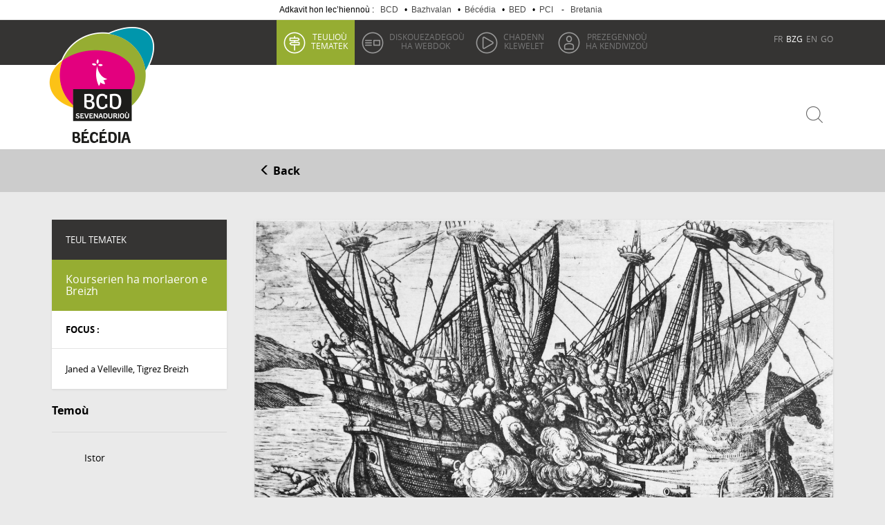

--- FILE ---
content_type: text/html; charset=utf-8
request_url: https://bcd.bzh/becedia/br/kourserien-ha-morlaeron-e-breizh
body_size: 12263
content:
<!DOCTYPE html>
<html lang="br" dir="ltr" prefix="content: http://purl.org/rss/1.0/modules/content/ dc: http://purl.org/dc/terms/ foaf: http://xmlns.com/foaf/0.1/ rdfs: http://www.w3.org/2000/01/rdf-schema# sioc: http://rdfs.org/sioc/ns# sioct: http://rdfs.org/sioc/types# skos: http://www.w3.org/2004/02/skos/core# xsd: http://www.w3.org/2001/XMLSchema# schema: http://schema.org/">
<head>
  <link rel="profile" href="http://www.w3.org/1999/xhtml/vocab" />
  <meta charset="utf-8">
  <meta name="viewport" content="width=device-width, initial-scale=1.0">
  <meta http-equiv="Content-Type" content="text/html; charset=utf-8" />
<link rel="shortcut icon" href="https://bcd.bzh/becedia/sites/all/themes/becedia/favicon.ico" type="image/vnd.microsoft.icon" />
<meta name="description" content="Tennet o deus kêrioù Montroulez, Sant-Malo ha Naoned zoken, porzhioù-mor anezhe, un tamm bras eus o finvidigezh diouzh ar mor. Tud a bep seurt bro, a bep seurt yezh gante, a veze kavet er c’hêrioù-se er XVvet hag er XVIvet kantved." />
<meta name="generator" content="Drupal 7 (https://www.drupal.org)" />
<link rel="image_src" href="https://bcd.bzh/becedia/sites/default/files/dossiers-thematiques/jeanne-de-clisson.jpg" />
<link rel="canonical" href="https://bcd.bzh/becedia/br/kourserien-ha-morlaeron-e-breizh" />
<link rel="shortlink" href="https://bcd.bzh/becedia/br/node/63405" />
<meta http-equiv="content-language" content="br" />
<meta property="og:site_name" content="Becedia" />
<meta property="og:type" content="article" />
<meta property="og:title" content="Kourserien ha morlaeron e Breizh" />
<meta property="og:url" content="https://bcd.bzh/becedia/br/kourserien-ha-morlaeron-e-breizh" />
<meta property="og:description" content="Tennet o deus kêrioù Montroulez, Sant-Malo ha Naoned zoken, porzhioù-mor anezhe, un tamm bras eus o finvidigezh diouzh ar mor. Tud a bep seurt bro, a bep seurt yezh gante, a veze kavet er c’hêrioù-se er XVvet hag er XVIvet kantved." />
<meta property="og:updated_time" content="2018-11-16T10:30:56+01:00" />
<meta property="og:image" content="https://bcd.bzh/becedia/sites/default/files/dossiers-thematiques/jeanne-de-clisson.jpg" />
<meta name="twitter:card" content="summary" />
<meta name="twitter:url" content="https://bcd.bzh/becedia/br/kourserien-ha-morlaeron-e-breizh" />
<meta name="twitter:title" content="Kourserien ha morlaeron e Breizh" />
<meta name="twitter:description" content="Tennet o deus kêrioù Montroulez, Sant-Malo ha Naoned zoken, porzhioù-mor anezhe, un tamm bras eus o finvidigezh diouzh ar mor. Tud a bep seurt bro, a bep seurt yezh gante, a veze kavet er c’hêrioù-se" />
<meta name="twitter:image" content="https://bcd.bzh/becedia/sites/default/files/dossiers-thematiques/jeanne-de-clisson.jpg" />
<meta property="article:published_time" content="2018-11-16T10:17:21+01:00" />
<meta property="article:modified_time" content="2018-11-16T10:30:56+01:00" />
<meta itemprop="name" content="Kourserien ha morlaeron e Breizh" />
<meta itemprop="description" content="Tennet o deus kêrioù Montroulez, Sant-Malo ha Naoned zoken, porzhioù-mor anezhe, un tamm bras eus o finvidigezh diouzh ar mor. Tud a bep seurt bro, a bep seurt yezh gante, a veze kavet er c’hêrioù-se er XVvet hag er XVIvet kantved." />
<meta itemprop="image" content="https://bcd.bzh/becedia/sites/default/files/dossiers-thematiques/jeanne-de-clisson.jpg" />
  <title>Kourserien ha morlaeron e Breizh | Becedia</title>

<link rel="apple-touch-icon" sizes="57x57" href="https://bcd.bzh/becedia/sites/all/themes/becedia/images/favicons/apple-touch-icon-57x57.png">
<link rel="apple-touch-icon" sizes="60x60" href="https://bcd.bzh/becedia/sites/all/themes/becedia/images/favicons/apple-touch-icon-60x60.png">
<link rel="apple-touch-icon" sizes="72x72" href="https://bcd.bzh/becedia/sites/all/themes/becedia/images/favicons/apple-touch-icon-72x72.png">
<link rel="apple-touch-icon" sizes="76x76" href="https://bcd.bzh/becedia/sites/all/themes/becedia/images/favicons/apple-touch-icon-76x76.png">
<link rel="apple-touch-icon" sizes="114x114" href="https://bcd.bzh/becedia/sites/all/themes/becedia/images/favicons/apple-touch-icon-114x114.png">
<link rel="apple-touch-icon" sizes="120x120" href="https://bcd.bzh/becedia/sites/all/themes/becedia/images/favicons/apple-touch-icon-120x120.png">
<link rel="apple-touch-icon" sizes="144x144" href="https://bcd.bzh/becedia/sites/all/themes/becedia/images/favicons/apple-touch-icon-144x144.png">
<link rel="apple-touch-icon" sizes="152x152" href="https://bcd.bzh/becedia/sites/all/themes/becedia/images/favicons/apple-touch-icon-152x152.png">
<link rel="apple-touch-icon" sizes="180x180" href="https://bcd.bzh/becedia/sites/all/themes/becedia/images/favicons/apple-touch-icon-180x180.png">
<link rel="icon" type="image/png" href="https://bcd.bzh/becedia/sites/all/themes/becedia/images/favicons/favicon-32x32.png" sizes="32x32">
<link rel="icon" type="image/png" href="https://bcd.bzh/becedia/sites/all/themes/becedia/images/favicons/android-chrome-192x192.png" sizes="192x192">
<link rel="icon" type="image/png" href="https://bcd.bzh/becedia/sites/all/themes/becedia/images/favicons/favicon-96x96.png" sizes="96x96">
<link rel="icon" type="image/png" href="https://bcd.bzh/becedia/sites/all/themes/becedia/images/favicons/favicon-16x16.png" sizes="16x16">
<!-- <link rel="manifest" href="https://bcd.bzh/becedia/sites/all/themes/becedia/images/favicons/manifest.json"> -->
<link rel="mask-icon" href="https://bcd.bzh/becedia/sites/all/themes/becedia/images/favicons/safari-pinned-tab.svg" color="#212121">
<link rel="shortcut icon" href="https://bcd.bzh/becedia/sites/all/themes/becedia/images/favicons/favicon.ico">
<meta name="msapplication-TileColor" content="#212121">
<meta name="msapplication-TileImage" content="https://bcd.bzh/becedia/sites/all/themes/becedia/images/favicons/mstile-144x144.png">
<meta name="msapplication-config" content="https://bcd.bzh/becedia/sites/all/themes/becedia/images/favicons/browserconfig.xml">
  <link type="text/css" rel="stylesheet" href="https://bcd.bzh/becedia/sites/default/files/css/css_ezgjajYPZ4nQy3phekRUFKCKNPDMfhIQMs4UCtIMCj4.css" media="all" />
<link type="text/css" rel="stylesheet" href="https://bcd.bzh/becedia/sites/default/files/css/css_vs4v244_1y26ksbHIkCwvNg0gbAp-zJ5Bc23su_yz1w.css" media="all" />
<link type="text/css" rel="stylesheet" href="https://bcd.bzh/becedia/sites/default/files/css/css_jf0nsf41e6a9wS7SAesh4pHAP3S-0BkC28C07rvJsoA.css" media="all" />
<link type="text/css" rel="stylesheet" href="https://bcd.bzh/becedia/sites/default/files/css/css_b4BHdEZQy8GkaMKdByq6CvcbPlC7vhK0lQAeq-yum7U.css" media="all" />
  <!-- HTML5 element support for IE6-8 -->
  <!--[if lt IE 9]>
    <script src="//html5shiv.googlecode.com/svn/trunk/html5.js"></script>
  <![endif]-->
  <script src="//code.jquery.com/jquery-2.2.4.min.js"></script>
<script>window.jQuery || document.write("<script src='/becedia/sites/all/modules/jquery_update/replace/jquery/2.2/jquery.min.js'>\x3C/script>")</script>
<script src="https://bcd.bzh/becedia/misc/jquery-extend-3.4.0.js?v=2.2.4"></script>
<script src="https://bcd.bzh/becedia/misc/jquery-html-prefilter-3.5.0-backport.js?v=2.2.4"></script>
<script src="https://bcd.bzh/becedia/misc/jquery.once.js?v=1.2"></script>
<script src="https://bcd.bzh/becedia/misc/drupal.js?t6r91g"></script>
<script src="https://bcd.bzh/becedia/sites/all/modules/jquery_update/js/jquery_browser.js?v=0.0.1"></script>
<script src="https://bcd.bzh/becedia/misc/form-single-submit.js?v=7.103"></script>
<script src="https://bcd.bzh/becedia/sites/all/modules/entityreference/js/entityreference.js?t6r91g"></script>
<script src="https://bcd.bzh/becedia/sites/default/files/languages/br_1P9qQYA7079apnqGu04qr5pF8TUKlXX0TLRgCvmFWZA.js?t6r91g"></script>
<script src="https://bcd.bzh/becedia/sites/all/modules/jcaption/jcaption.js?t6r91g"></script>
<script src="https://bcd.bzh/becedia/sites/all/modules/google_analytics/googleanalytics.js?t6r91g"></script>
<script src="https://www.googletagmanager.com/gtag/js?id=UA-91071455-1"></script>
<script>window.dataLayer = window.dataLayer || [];function gtag(){dataLayer.push(arguments)};gtag("js", new Date());gtag("set", "developer_id.dMDhkMT", true);gtag("config", "UA-91071455-1", {"groups":"default","anonymize_ip":true});</script>
<script src="https://bcd.bzh/becedia/sites/all/modules/bs_shortcodes/includes/js/bootstrap-shortcodes-tooltip.js?t6r91g"></script>
<script src="https://bcd.bzh/becedia/sites/all/modules/bs_shortcodes/includes/js/bootstrap-shortcodes-popover.js?t6r91g"></script>
<script src="https://bcd.bzh/becedia/sites/all/themes/becedia/bootstrap/js/affix.js?t6r91g"></script>
<script src="https://bcd.bzh/becedia/sites/all/themes/becedia/bootstrap/js/alert.js?t6r91g"></script>
<script src="https://bcd.bzh/becedia/sites/all/themes/becedia/bootstrap/js/button.js?t6r91g"></script>
<script src="https://bcd.bzh/becedia/sites/all/themes/becedia/bootstrap/js/carousel.js?t6r91g"></script>
<script src="https://bcd.bzh/becedia/sites/all/themes/becedia/bootstrap/js/collapse.js?t6r91g"></script>
<script src="https://bcd.bzh/becedia/sites/all/themes/becedia/bootstrap/js/dropdown.js?t6r91g"></script>
<script src="https://bcd.bzh/becedia/sites/all/themes/becedia/bootstrap/js/modal.js?t6r91g"></script>
<script src="https://bcd.bzh/becedia/sites/all/themes/becedia/bootstrap/js/tooltip.js?t6r91g"></script>
<script src="https://bcd.bzh/becedia/sites/all/themes/becedia/bootstrap/js/popover.js?t6r91g"></script>
<script src="https://bcd.bzh/becedia/sites/all/themes/becedia/bootstrap/js/scrollspy.js?t6r91g"></script>
<script src="https://bcd.bzh/becedia/sites/all/themes/becedia/bootstrap/js/tab.js?t6r91g"></script>
<script src="https://bcd.bzh/becedia/sites/all/themes/becedia/bootstrap/js/transition.js?t6r91g"></script>
<script src="https://bcd.bzh/becedia/sites/all/themes/becedia/js/misc.js?t6r91g"></script>
<script>jQuery.extend(Drupal.settings, {"basePath":"\/becedia\/","pathPrefix":"br\/","setHasJsCookie":0,"ajaxPageState":{"theme":"becedia","theme_token":"DTLZ7xCa5mkd0q8RCGqW4Y8Wu04ZkbZ6Ly_K54Bohug","js":{"sites\/all\/modules\/lightbox2\/js\/lightbox.js":1,"sites\/all\/themes\/bootstrap\/js\/bootstrap.js":1,"\/\/code.jquery.com\/jquery-2.2.4.min.js":1,"0":1,"misc\/jquery-extend-3.4.0.js":1,"misc\/jquery-html-prefilter-3.5.0-backport.js":1,"misc\/jquery.once.js":1,"misc\/drupal.js":1,"sites\/all\/modules\/jquery_update\/js\/jquery_browser.js":1,"misc\/form-single-submit.js":1,"sites\/all\/modules\/entityreference\/js\/entityreference.js":1,"public:\/\/languages\/br_1P9qQYA7079apnqGu04qr5pF8TUKlXX0TLRgCvmFWZA.js":1,"sites\/all\/modules\/jcaption\/jcaption.js":1,"sites\/all\/modules\/google_analytics\/googleanalytics.js":1,"https:\/\/www.googletagmanager.com\/gtag\/js?id=UA-91071455-1":1,"1":1,"sites\/all\/modules\/bs_shortcodes\/includes\/js\/bootstrap-shortcodes-tooltip.js":1,"sites\/all\/modules\/bs_shortcodes\/includes\/js\/bootstrap-shortcodes-popover.js":1,"sites\/all\/themes\/becedia\/bootstrap\/js\/affix.js":1,"sites\/all\/themes\/becedia\/bootstrap\/js\/alert.js":1,"sites\/all\/themes\/becedia\/bootstrap\/js\/button.js":1,"sites\/all\/themes\/becedia\/bootstrap\/js\/carousel.js":1,"sites\/all\/themes\/becedia\/bootstrap\/js\/collapse.js":1,"sites\/all\/themes\/becedia\/bootstrap\/js\/dropdown.js":1,"sites\/all\/themes\/becedia\/bootstrap\/js\/modal.js":1,"sites\/all\/themes\/becedia\/bootstrap\/js\/tooltip.js":1,"sites\/all\/themes\/becedia\/bootstrap\/js\/popover.js":1,"sites\/all\/themes\/becedia\/bootstrap\/js\/scrollspy.js":1,"sites\/all\/themes\/becedia\/bootstrap\/js\/tab.js":1,"sites\/all\/themes\/becedia\/bootstrap\/js\/transition.js":1,"sites\/all\/themes\/becedia\/js\/misc.js":1},"css":{"modules\/system\/system.base.css":1,"modules\/field\/theme\/field.css":1,"sites\/all\/modules\/footnotes\/footnotes.css":1,"modules\/node\/node.css":1,"sites\/all\/modules\/views\/css\/views.css":1,"sites\/all\/modules\/lazyloader\/lazyloader.css":1,"sites\/all\/modules\/ctools\/css\/ctools.css":1,"sites\/all\/modules\/lightbox2\/css\/lightbox.css":1,"sites\/all\/themes\/becedia\/css\/style.css":1}},"jcaption":{"jcaption_selectors":[".content .content img","article.node .field-name-field-mainpic img","article.node .field-name-field-section-main img","article.node .field-name-body img"],"jcaption_alt_title":"title","jcaption_requireText":1,"jcaption_copyStyle":0,"jcaption_removeStyle":0,"jcaption_removeClass":0,"jcaption_removeAlign":0,"jcaption_copyAlignmentToClass":0,"jcaption_copyFloatToClass":1,"jcaption_copyClassToClass":0,"jcaption_autoWidth":1,"jcaption_keepLink":0,"jcaption_styleMarkup":"font-size: 14px; line-height: 1.2em; font-style: italic; color: #999; color: rgba(0,0,0,.6); text-align: center; margin: 8px 0;","jcaption_animate":0,"jcaption_showDuration":"200","jcaption_hideDuration":"200"},"lightbox2":{"rtl":"0","file_path":"\/becedia\/(\\w\\w\/)public:\/","default_image":"\/becedia\/sites\/all\/modules\/lightbox2\/images\/brokenimage.jpg","border_size":10,"font_color":"000","box_color":"fff","top_position":"","overlay_opacity":"0.8","overlay_color":"000","disable_close_click":1,"resize_sequence":0,"resize_speed":400,"fade_in_speed":400,"slide_down_speed":600,"use_alt_layout":0,"disable_resize":0,"disable_zoom":0,"force_show_nav":0,"show_caption":1,"loop_items":0,"node_link_text":"View Image Details","node_link_target":0,"image_count":"Image !current sur !total","video_count":"Video !current sur !total","page_count":"Page !current sur !total","lite_press_x_close":"press \u003Ca href=\u0022#\u0022 onclick=\u0022hideLightbox(); return FALSE;\u0022\u003E\u003Ckbd\u003Ex\u003C\/kbd\u003E\u003C\/a\u003E to close","download_link_text":"","enable_login":false,"enable_contact":false,"keys_close":"c x 27","keys_previous":"p 37","keys_next":"n 39","keys_zoom":"z","keys_play_pause":"32","display_image_size":"original","image_node_sizes":"()","trigger_lightbox_classes":"","trigger_lightbox_group_classes":"","trigger_slideshow_classes":"","trigger_lightframe_classes":"","trigger_lightframe_group_classes":"","custom_class_handler":0,"custom_trigger_classes":"","disable_for_gallery_lists":true,"disable_for_acidfree_gallery_lists":true,"enable_acidfree_videos":true,"slideshow_interval":5000,"slideshow_automatic_start":true,"slideshow_automatic_exit":true,"show_play_pause":true,"pause_on_next_click":false,"pause_on_previous_click":true,"loop_slides":false,"iframe_width":600,"iframe_height":400,"iframe_border":1,"enable_video":0,"useragent":"Mozilla\/5.0 (Macintosh; Intel Mac OS X 10_15_7) AppleWebKit\/537.36 (KHTML, like Gecko) Chrome\/131.0.0.0 Safari\/537.36; ClaudeBot\/1.0; +claudebot@anthropic.com)"},"urlIsAjaxTrusted":{"\/becedia\/br\/recherche":true},"better_exposed_filters":{"views":{"contenus_a_la_une":{"displays":{"block":{"filters":[]}}},"latest_content":{"displays":{"block":{"filters":[]}}},"dossier_th_tags":{"displays":{"block":{"filters":[]}}},"focus":{"displays":{"block":{"filters":[]}}}}},"googleanalytics":{"account":["UA-91071455-1"],"trackOutbound":1,"trackMailto":1,"trackDownload":1,"trackDownloadExtensions":"7z|aac|arc|arj|asf|asx|avi|bin|csv|doc(x|m)?|dot(x|m)?|exe|flv|gif|gz|gzip|hqx|jar|jpe?g|js|mp(2|3|4|e?g)|mov(ie)?|msi|msp|pdf|phps|png|ppt(x|m)?|pot(x|m)?|pps(x|m)?|ppam|sld(x|m)?|thmx|qtm?|ra(m|r)?|sea|sit|tar|tgz|torrent|txt|wav|wma|wmv|wpd|xls(x|m|b)?|xlt(x|m)|xlam|xml|z|zip"},"bootstrap":{"anchorsFix":"0","anchorsSmoothScrolling":"0","formHasError":1,"popoverEnabled":0,"popoverOptions":{"animation":1,"html":0,"placement":"right","selector":"","trigger":"click","triggerAutoclose":1,"title":"","content":"","delay":0,"container":"body"},"tooltipEnabled":1,"tooltipOptions":{"animation":1,"html":0,"placement":"auto left","selector":"","trigger":"hover focus","delay":0,"container":"body"}}});</script>
   <!-- Matomo Tag Manager -->
<script>
  var _mtm = window._mtm = window._mtm || [];
  _mtm.push({'mtm.startTime': (new Date().getTime()), 'event': 'mtm.Start'});
  (function() {
    var d=document, g=d.createElement('script'), s=d.getElementsByTagName('script')[0];
    g.async=true; g.src='https://cdn.matomo.cloud/bcdbzh.matomo.cloud/container_r9PpU0la.js'; s.parentNode.insertBefore(g,s);
  })();
</script>
<!-- End Matomo Tag Manager -->
</head>
<body class="html not-front not-logged-in one-sidebar sidebar-first page-node page-node- page-node-63405 node-type-dossier-thematique i18n-br">
<div class="plt">
<ul class="plt__menu"><li class="plt__menu__item">Adkavit hon lec’hiennoù : <a href="http://bcd.bzh/br/degemer/" class="plt__menu__link" title="Le site de Bretagne Culture Diversité">BCD</a></li>
<li class="plt__menu__item">•<a href="http://bcd.bzh/bazhvalan/br/bazhvalan/" class="plt__menu__link" title=" Bazhvalan : À la découverte des parlers de Bretagne">Bazhvalan</a></li>
<li class="plt__menu__item">•<a href="http://bcd.bzh/becedia/br" class="plt__menu__link" title="Bécédia : Ressources documentaires sur la Bretagne">Bécédia</a></li>
<li class="plt__menu__item">•<a href="http://bed.bzh/br/degemer/" class="plt__menu__link" title="Bed : 700 films sur la diversité culturelle">BED</a></li>
<li class="plt__menu__item">•<a href="http://www.bcd.bzh/pci/br/gsd-breizh/" class="plt__menu__link" title="PCI : Un patrimoine vivant en Bretagne">PCI</a></li>
<li class="plt__menu__item"> - <a href="http://www.bretania.bzh/exploitation/default.aspx?_lg=br-FR" class="plt__menu__link" title="Bretania : Le portail des Cultures en Bretagne">Bretania</a></li>
</ul></div>
  <div id="skip-link">
    <a href="#main-content" class="element-invisible element-focusable">Skip to main content</a>
  </div>
    <header id="navbar" role="banner" class="navbar navbar-default">
  <div class="container">
    <div class="navbar-header">
              <a class="logo navbar-btn pull-left" href="/becedia/br" title="Degemer">
          <img src="https://bcd.bzh/becedia/sites/all/themes/becedia/logo.png" alt="Degemer" />
        </a>
      
              <a class="name navbar-brand" href="/becedia/br" title="Degemer">
          Becedia        </a>
      
              <button type="button" class="navbar-toggle" data-toggle="collapse" data-target=".navbar-collapse">
          <span class="sr-only">Toggle navigation</span>
          <span class="icon-bar"></span>
          <span class="icon-bar"></span>
          <span class="icon-bar"></span>
        </button>
          </div>

          <div class="navbar-collapse collapse">
        <nav role="navigation">
                      <ul class="menu nav navbar-nav"><li class="first leaf active-trail dossiers active"><a href="/becedia/br/dossiers-thematiques" class="active-trail"><span>Teulioù</span> tematek</a></li>
<li class="leaf webdoc"><a href="/becedia/br/web-doc-expo"><span>Diskouezadegoù</span> ha webdok</a></li>
<li class="leaf chaines"><a href="/becedia/br/chaines-video-audio"><span>Chadenn</span> klewelet</a></li>
<li class="last leaf conf"><a href="/becedia/br/conferences-colloques"><span>Prezegennoù</span> ha kendivizoù</a></li>
</ul>                  </nav>
      </div>
        <nav class="langs">
                  <ul class="menu nav navbar-nav"><li class="first leaf fr"><a href="/becedia/fr/corsaires-et-pirates-en-bretagne" class="language-link language-link" lang="fr" xml:lang="fr">FR</a></li>
<li class="leaf active-trail bzh active"><a href="/becedia/br/kourserien-ha-morlaeron-e-breizh" class="language-link language-link active-trail active" lang="br" xml:lang="br">BZG</a></li>
<li class="leaf en"><a href="/becedia/en" class="language-link language-link" lang="en" xml:lang="en">EN</a></li>
<li class="last leaf go"><a href="/becedia/go/coursouers-e-merigaodiers-en-bertegn" class="language-link language-link" lang="go" xml:lang="go">GO</a></li>
</ul>              </nav>
       <div class="search">
      <form action="/becedia/br/recherche" method="get" id="views-exposed-form-recherche-ressources-page" accept-charset="UTF-8"><div><div class="views-exposed-form">
  <div class="views-exposed-widgets clearfix">
          <div id="edit-keys-wrapper" class="views-exposed-widget views-widget-filter-keys">
                  <label for="edit-keys">
            Rechercher          </label>
                        <div class="views-widget">
          <div class="form-item form-item-keys form-type-textfield form-group"><input title="Enter the terms you wish to search for." placeholder="Kavit holl ho tanvezioù" class="form-control form-text" type="text" id="edit-keys" name="keys" value="" size="15" maxlength="128" /></div>        </div>
              </div>
          <div id="edit-type-wrapper" class="views-exposed-widget views-widget-filter-type">
                        <div class="views-widget">
          <div class="form-item form-item-type form-type-select form-group"><select class="form-control form-select" id="edit-type" name="type"><option value="1" selected="selected">Holl</option><option value="2">Danvezioù skol </option><option value="3">Teulioù dre demoù</option><option value="4">Diskouezadegoù  ha Webdoc</option><option value="5">Chadenn Klewelet</option><option value="6">Prezegennoù ha Kendivizoù</option></select></div>        </div>
              </div>
                    <div class="views-exposed-widget views-submit-button">
      <button type="submit" id="edit-submit-recherche-ressources" name="" value="Arloañ" class="btn btn-default form-submit">Arloañ</button>
    </div>
      </div>
</div>
</div></form>    </div>
  </div>
 
</header>
<div class="fil">
  <div class="container">
    <div class="col-sm-9 col-sm-offset-3">
      <div class="breadcrumb">
        <a onclick="window.history.back();" class="retour" role="button">
          <span class="glyphicon glyphicon-menu-left"></span>
          Back</a>
      </div>
    </div>
  </div>
</div>
<div class="main-container container-fluid">

  <header role="banner" id="page-header">
    
      </header> <!-- /#page-header -->
  <div class="row">

      <aside class="col-sm-3" role="complementary">
        
        <section id="block-views-focus-block">
          <div class="block-title">TEUL TEMATEK</div>
          <h3><a class="active" href="kourserien-ha-morlaeron-e-breizh">Kourserien ha morlaeron e Breizh</a></h3>          <div class="view view-focus view-id-focus view-display-id-block view-dom-id-41c9efaae7a9617d7193ef45eb6793f6">
        
  
  
      <div class="view-content">
        <!-- <h3 class=""><a href="/becedia/br/kourserien-ha-morlaeron-e-breizh" class="active">Kourserien ha morlaeron e Breizh</a></h3> -->
  <h4>FOCUS :</h4>
  <div class="views-row views-row-1 views-row-odd views-row-first views-row-last">
      
  <div class="views-field views-field-title">        <span class="field-content"><a href="/becedia/br/janed-a-velleville-tigrez-breizh">Janed a Velleville, Tigrez Breizh</a></span>  </div>  </div>
    </div>
  
  
  
  
  
  
</div>          <!--  -->
      </section>
                      <div class="region region-sidebar-first">
    <section id="block-views-dossier-th-tags-block" class="block block-views clearfix">

      
  <div class="view view-dossier-th-tags view-id-dossier_th_tags view-display-id-block view-dom-id-5fc23bfa6d19630b81395d1f5cddaa80">
        
  
  
      <div class="view-content">
        <div class="views-row views-row-1 views-row-odd views-row-first views-row-last">
      
  <div class="views-field views-field-field-theme-dt">    <span class="views-label views-label-field-theme-dt">Temoù</span>    <div class="field-content"><ul><li><a href="/becedia/br/dossiers-thematiques/histoire" typeof="skos:Concept" property="rdfs:label skos:prefLabel">Istor</a></li>
</ul></div>  </div>  </div>
    </div>
  
  
  
  
  
  
</div>
</section>
  </div>
      </aside>  <!-- /#sidebar-first -->

    <section class="col-sm-9">
      <div class="main-inner">
                <a id="main-content"></a>
                          <!-- <h1 class="page-header">Kourserien ha morlaeron e Breizh</h1> -->
                                                                                    <div class="region region-content">
    <section id="block-system-main" class="block block-system clearfix">

      
  
<article id="node-63405" class="inner node node-dossier-thematique clearfix" itemscope itemtype="http://schema.org/Article">
   <meta itemscope itemprop="mainEntityOfPage"  itemType="https://schema.org/WebPage" itemid="kourserien-ha-morlaeron-e-breizh"/>
  <figure class="mainpic" itemprop="image" itemscope itemtype="https://schema.org/ImageObject">
              <img typeof="foaf:Image" class="img-responsive" src="https://bcd.bzh/becedia/sites/default/files/dossiers-thematiques/jeanne-de-clisson.jpg" width="1600" height="1154" alt="" title="Skeudenn un argad war vor kaset gant Janed a Velleville" />      <meta itemprop="url" content="https://bcd.bzh/becedia/sites/default/files/dossiers-thematiques/jeanne-de-clisson.jpg">
      
    <meta itemprop="width" content="1600">
    <meta itemprop="height" content="1154">

      <figcaption></figcaption>
</figure>
  <header>
                      <h1 class="page-header" itemprop="headline">Kourserien ha morlaeron e Breizh</h1>
                  </header>
  <meta itemprop="datePublished" content="2018-11-16T10:17:21+01:00">
  <meta itemprop="dateModified" content="2018-11-16T10:30:56+01:00">


  <div class="auteur_date">
     Aozer : <a href="gael-briand">Gael Briand</a> / Du 2018                    </div>
  <span itemprop="description">
    <div class="field field-name-field-chapeau field-type-text-long field-label-hidden">
    <div class="field-items">
          <div class="field-item even">En Inizi Karaib e vez lec’hiet ar gourserien hag ar vorlaeron peurliesañ ha pa oa Europeiz ur c’halz dioute. Daou borzh a oa e Breizh , e-touez ar porzhioù-mor pennañ gouestlet d’ar c’hours en Europa : Sant-Malo ha Montroulez. Kalz a vorlaeron hag a gourserien zo bet  e Breizh eta e-doug meur a gantved.</div>
      </div>
</div>
  </span>
    <div class="mini-sep"></div>
    
    <div itemprop="articleBody">
      <div class="field field-name-body field-type-text-with-summary field-label-hidden">
    <div class="field-items">
          <div class="field-item even" property="content:encoded"><p>Tennet o deus kêrioù Montroulez, Sant-Malo ha Naoned zoken, porzhioù-mor anezhe, un tamm bras eus o finvidigezh diouzh ar mor. Tud a bep seurt bro, a bep seurt yezh gante, a veze kavet er c’hêrioù-se er XVvet hag er XVIvet kantved. Un nor digor-bras war ar bed e oa Breizh hec’h aberioù, hec’h oufoù hag he flegoù-mor niverus, ha berzh a rae he c’henwerzh war vor d’ur c’houlz ma tifrete kement pobl pe rouantelezh warnañ o klask bezañ mestr ar bed.</p>
<p>Broudet gant ar warizi ouzh rouaned Spagn bet astennet gante o beli war douaroù nevez, e reas Frañsez a Orleans, roue Bro-C’hall, e soñj arc’hantiñ ur flodad ergerezh. Hervez Michel ar Brizh « War a seblant e roas peurstagidigezh Breizh ouzh rouantelezh Bro-C’hall e 1532 ul lañs nevez d’ar rouantelezh, pa zeuas Frañsez 1añ da vezañ hêr an dugelezh dre an delfin, e vab. Estroc’h evit aodoù dibar an hini a voe perc’hennet neuze gant ar rouantelezh : ur sevenadur kozh ha ledan eus ar moraerezh an hini a voe ravanellet ganti war un dro ». Buan-tre e tiskouezas ar roue e interest evit ar bed, o tougen ar forbanerezh el lezenn, un embregerezh ken kozh anezhañ hag ar verdeadurezh hec’h-unan.</p>
<h2>Morlaeron ha kourserien</h2>
<p>Diskouez splann a ra ar gresianeg kozh <em>peiratês</em> (deuet da vezañ « pirate » e galleg) e oa eus ar morlaerezh un embregezh mil bloaz hag ouzhpenn. Kalz nevesoc’h avat eo ar gêr kourser (« corsaire » e galleg) deuet war-wel er XVvet kantved diwar al latin cursus (e galleg : « cours », « course »). Alies e vez graet gant an eil ger pe egile evel pa vije gerioù hañvalster anezhe o-daou, daoust ma n’eo ket hañval stad ar vorlaeron ha hini ar gourserien. Er-maez al lezenn e oa ar re gentañ ha tonket e oant da vezañ kaset d’ar c’hroug ma vijent tapet. Rak evite ne oa lezenn ebet estroc’h evit ar reolennoù bet termenet a-stroll gante o-unan, war vourzh o bagoù.</p>
<p>Bezañ e oa eus ar gourserien moraerien diwar gemenn, gante ul « lizher-kours » digant o roue pe e velestradurezh. Evel-se e c’helle hennezh kas e vrezelioù war vor, digoust pe dost, o tagañ batimantoù kenwerzh e enebourien evit gwanaat o armerzh, kentoc’h evit mont d’an emgann gant o listri brezel. Emren e oa ar gourserien ha pa rankent sentiñ ouzh lezennoù boutin ar brezel memestra. Dleet e oa dezhe doujañ da buhez ha da madoù an dud a veze taget gante. Ne veze preizhet gante nemet ar batimantoù hag o fred. Sloops pe biki e oa al listri a yaent war vor gante kentoc’h : bagoù bihan 26 m o hed, ardant hag aezet d’un nebeut martoloded o c’has d’ar c’hours.</p>
<p><img alt="Ouf Montroulez gwarezet e ode gant Kastell an Tarv – Wikimedia (menerlach)" src="/becedia/sites/default/files/medias/dossiers-thematiques/corsaires-et-pirates/Baie_de_morlaix.jpg" title="Ouf Montroulez gwarezet e ode gant Kastell an Tarv – Wikimedia (menerlach)" /></p>
<p>Danevellet e oa bet gant Nicolas Anthon (1714-1753), ur c’hourser eus Montroulez, ar mod ma veze preizhet al listri : « sinet e veze un testenni-preizhañ d’ar c’habiten, dezhañ d’en diskouez ma tegouezhje d’ur c’hourser all lakaat harz war e vatimant adarre. Rak berzet e oa preizhañ ur vag div wech. Ma kave d’ar c’hourser e c’helle tennañ ur priz mat diwar gwerzh ur vatimant bet lakaet e grabanoù warni gantañ ez ambrouge anezhi betek porzh Montroulez. Eno e ranke al lestr bezañ priziet gant lez ar preizhadennoù da gentañ, da c’hoût hag ur « preizh mat » a oa anezhañ, kent e lakaat e gwerzh e sav-taol pe e zaskoriñ d’e berc’henn. Rannet e veze frouezh ar gwerzh etre ar Stad, ar baramantourien hag ar bagad martoloded. Kresk a veze lakaet war lod an intañvezed hag ar c’hloazidi. »</p>
<h2>Eus ar vorlaeron…</h2>
<p>Rouez eo morlaeron Breizh a zo bet dalc’het soñj eus o anvioù, pa veze krouget ar re-se moarvat, a-raok ne dapjent kas un taol-kaer bennaket. Merc’hed a oa en o zouez ivez, ha pa oa berzet oute merdeiñ, diouzh lezenn Bartholomew Roberts. Div anezhe zo brudet e Breizh : <a href="http://bcd.bzh/becedia/br/janed-a-velleville-tigrez-breizh">Janed a Velleville</a> (war-dro 1300-1359) hag Anna Dieu-le-veut (1661-1710) eus Gourin, bet kaset he reuz ganti war morioù ar bed a-bezh, asambles gant he friedoù, Pierre Lelong, Joseph Chérel ha Laurent de Graff, an eil war-lerc’h egile. Brudet-mat eo ivez, e-touez forbaned Breizh, Jean Koatanlem (1455-1492), aotrou a Gêrodi Plouezoc’h a zeuas da vezañ amiral er Portugal, ha lakaet da « Gouarnour ar mor » eno. Lakaet e voe ar bann warnañ gant dug Breizh abalamour m’en devoa preizhet Kêr Vristol.</p>
<h2>… d’ar gourserien</h2>
<p>
</p><div class="row">
<div class=" col-sm-5"><img alt="Poltred hanter-korf René du Guay-Trouin, troet e du dehou a dri c’hard – stamp gant Pierron (BNF)" src="/becedia/sites/default/files/medias/dossiers-thematiques/corsaires-et-pirates/Portrait_de_R%C3%A9n%C3%A9_Du_Guay-Trouin_%5B...%5DPierron_Graveur_btv1b8408849j.jpeg" title="Poltred hanter-korf René du Guay-Trouin, troet e du dehou a dri c’hard – stamp gant Pierron (BNF)" /></div>
<div class="">Evit ar gourserien avat e talc’her soñj eus skeudenn hollvrudet René Trouin bet ganet e 1763, a veze graet « Duguay-Trouin » anezhañ. Kregiñ a reas da verdeiñ da 16 vloaz ha dont a reas da vezañ kabiten war-vor d’an oad a 18 vloaz e 1689, betek 1697. Ken ampart e oa en argadoù war-vor ken e voe degemeret er morlu e 1697 war renk kabiten ur fourgadenn. Ken brudet all eo Jacques Cassard eus Naoned, er memes koulz ha Duguay-Trouin a lâre e oa hennezh « gwellañ moraer Bro-Frañs en deizioù a-vremañ ». Jean Vié, eus Naoned ivez, a reas taolioù kaer ha preizhadennoù war vor e-leizh, war vourzh ur vatimant eus Sant-Malo ; ken brav ken e nijas e vrud en tu all da harzoù Breizh. Mont a reas da vrezeliñ a-du gant Republik Venezia ha lazhet e voe e 1718 gant ur bolod kanol taolet gant an Durked. An hini brudetañ avat, pell dreist d’ar re all eo Robert Surcouf (1773-1827) eus Sant-Malo. D’an oad a 13 vloaz e lestras evit ar wech kentañ ; da 20 vloaz e teuas da vezañ kourser hag eñ da dagañ listri ar Saozon. Kement ha 44 lestr e tapas krog enne etre 1795 ha 1801, hag e 1807-1808 goude-se. Ur paramantour pinvidik hag ur perc’henn bras war douaroù e teuas Surcouf da vezañ.</div>
</div>

<p><img alt="Sant-Malo – Surcouf hag ar « Fort National » - Wikimedia (Guillaume Piolle)" src="/becedia/sites/default/files/medias/dossiers-thematiques/corsaires-et-pirates/Saint-Malo_-_Surcouf_et_le_Fort_National.jpg" title="Sant-Malo – Surcouf hag ar « Fort National » - Wikimedia (Guillaume Piolle)" /></p>
<p>Ne gustume ket ar vorlaeron hag ar gourserien chom er stad-se da viken pa oa o fal, peurliesañ, gwellaat o stad diwar ar vrud bet tapet e-giz-se. Ober a ra Gilles Lapouge anv eus ur morlaer breizhat ne oa ket bet seizhdaletoc’h o paouez da roulañ e blanedenn war vor pa gavas dezhañ n’en doa ket ezhomm d’en ober ken : « Er bloavezh 1728 e tapas an Naonedad Jean Thomas Dulaien krog e pemzek lestr war un dro, anez darc’haouiñ taol ebet, ha pa ne gase-eñ nemet daou vatimant dirapar. Ha tizh dezhi neuze davet Enez ar Vaot (Tortuga del Mar) da rannañ e breizhadenn ramzel ha da lakaat kalafetañ unan eus e ziv vatimant. Eno avat, e keit ma oa e vartoloded o tifretal war he bourzh e tirapas Jean Thomas eorioù e eil bag hag eñ kuit gant an teñzor raktal. « Kenavo da viken, livastred ! » a huchas d’e vartoloded, « da Vro Frañs ‘on ‘vont ha forban n’on ket ken ».</p>
<p>Etre ar c’hroug hag aour ar palezioù ne chom ket pell an nen da dortal…</p>
</div>
      </div>
</div>
    </div>

    <div class="field field-name-field-citation field-type-text-long field-label-hidden">
      <div class="field-items">
        <p><strong>MENEGIÑ AR PENNAD</strong></p>
        <p>
        Aozer : <a href="gael-briand">Gael Briand</a>, « <i>Kourserien ha morlaeron e Breizh</i> », Bécédia [en ligne], ISSN 2968-2576, mis en ligne le 16/11/2018.
        </p>
        <p>
                    Permalien: <a href="https://bcd.bzh/becedia/br/kourserien-ha-morlaeron-e-breizh"><i>https://bcd.bzh/becedia/br/kourserien-ha-morlaeron-e-breizh</i></a>
        </p>
      </div>
    </div>

    <div class="field field-name-field-bliblio field-type-text-long field-label-hidden">
    <div class="field-items">
          <div class="field-item even"><h4 class="sstitre-section">Bibliographie</h4>
<ul><li><strong>Mollat Michel, La vie quotidienne des gens de mer en Atlantique IXe-XVIe siècle</strong>, Paris, Hachette, 1983.</li>
<li><strong>Rossiaud Jacques, La prostitution médiévale</strong>, Paris, Flammarion 1988.</li>
<li><strong>Le Bris Michel, D’or, de rêves et de sang, l’épopée de la flibuste, 1494-1588</strong>, Paris, Hachette Littératures, 2001.</li>
<li><strong>Lapouge Gilles, Les pirates</strong>, Paris, Phébus, coll. « Libretto », 2001.</li>
<li><strong>Garneray Louis, Corsaire de la république</strong>, Paris, Phébus, coll. « Libretto », 2001.</li>
<li><strong>Poivre-d’Arvor Olivier et Patrick, Pirates et corsaires</strong>, Paris, Le Livre de Poche, 2005.</li>
<li><strong>Roman Alain, Robert Surcouf et ses frères</strong>, Saint-Malo, Éditions Cristel, 2007.</li>
<li><strong>Wismes Armel de, Corsaires et aventuriers bretons</strong>, Fouesnant, Yoran Embanner, réédition 2007.</li>
<li><strong>Buti Gilbert et Hrodej Philippe (dir.), Dictionnaire des corsaires et des pirates</strong>, Paris, CNRS Éditions, 2013.</li>
<li><strong>Buisson Laure, Pour ce qu’il me plaist, Jeanne de Belleville la première femme pirate</strong>, Paris, Grasset, 2017, 336</li>
</ul><h5>Article</h5>
<ul><li><strong>Leguay Jean-Pierre, « Un aspect de l’histoire et de l’économie urbaines bretonnes : les petits ports des abers et des rias au xve siècle »</strong>, in Connochie-Bourgne Chantal (dir.), Mondes marins du Moyen Âge, Aix-en-Provence, Presses Universitaires de Provence, 2006, p. 297-315. <a href="http://books.openedition.org/pup/3850?lang=fr">http://books.openedition.org/pup/3850?lang=fr</a></li>
</ul><h4 class="sstitre-section">Liens</h4>
<ul><li><strong>Chartier Erwan, « Les corsaires bretons »</strong> - <a href="http://ablogjeanfloch.over-blog.com/article-29409534.html">http://ablogjeanfloch.over-blog.com/article-29409534.html</a></li>
<li><strong>Chartier Erwan, « Les Coatanlem, une dynastie maritime »</strong> - <a href="http://ablogjeanfloch.over-blog.com/article-les-coatanlem-une-dynastie-maritime-121775849.html">http://ablogjeanfloch.over-blog.com/article-les-coatanlem-une-dynastie-m...</a></li>
<li><strong>Rapport de croisière du capitaine Nicolas ANTHON à l’Amirauté de Morlaix</strong> (archives du Finistère, B 4192) - <a href="http://www.ville-st-martin29.fr/histoire/quand-la-baie-de-morlaix-etait-un-nid-de-corsaires">http://www.ville-st-martin29.fr/histoire/quand-la-baie-de-morlaix-etait-...</a></li>
</ul></div>
      </div>
</div>
<div class="field field-name-field-auteur field-type-entityreference field-label-hidden">
    <div class="field-items">
          <div class="field-item even" property=""><div id="node-63406" class="auteur" itemprop="author" itemscope itemtype="https://schema.org/Person">
  <a href="gael-briand">
    <h4>
      Aozer : <span itemprop="name">Gael Briand</span>
    </h4>
  </a>
  <div class="field field-name-body field-type-text-with-summary field-label-hidden">
    <div class="field-items">
          <div class="field-item even" property="content:encoded"><p>Deus Bro an Oriant eo Gael Briand. Douaroniour astummadur eo. Pennskridaozer miziek sonjezon Pobl Vreizh eo evit poent.</p>
</div>
      </div>
</div>
<span property="dc:title" content="Gael Briand" class="rdf-meta element-hidden"></span> 
</div></div>
      </div>
</div>
<div class="field field-name-field-contributeur field-type-entityreference field-label-hidden">
    <div class="field-items">
          <div class="field-item even" property=""><div id="node-130" class="contributeur" itemprop="publisher" itemscope itemtype="https://schema.org/Organization">
    <h4>Kinniget gant : Bretagne Culture Diversité <div itemprop="logo" itemscope itemtype="https://schema.org/ImageObject"><img class="logo" src="https://bcd.bzh/becedia/sites/default/files/contributeurs/mini-bcd.png" alt="Bretagne Culture Diversité"><meta itemprop="url" content="https://bcd.bzh/becedia/sites/default/files/contributeurs/mini-bcd.png"><meta itemprop="width" content="52"><meta itemprop="width" content="48"></div> </h4>
    <meta itemprop="name" content="Bretagne Culture Diversité">
   
</div></div>
      </div>
</div>
</article>

<article class="inner">
           </article>

</section>
  </div>

      </div><!-- main-inner -->     
    </section>

    
      <div class="text-center">
        <a href="#" class="scrollToTop">Pignat</a>
      </div>
  </div><!-- row -->
</div>


  <footer class="botfooter">
    <div class=" container-fluid">
      <div class="col-md-2">
                   <div class="region region-footerleft">
    <section id="block-block-1" class="block block-block clearfix">

      
  <p><img alt="" class="img-responsive" src="/becedia/sites/default/files/medias/logo.png" /></p>

</section>
  </div>
               </div>
       <div class="col-md-8">
                   <div class="region region-footermid">
    <section id="block-menu-menu-footer-1" class="block block-menu clearfix">

      
  <ul class="menu nav"><li class="first leaf"><a href="/becedia/br/dossiers-thematiques">Teuliadoù dre demoù</a></li>
<li class="leaf"><a href="/becedia/br/web-doc-expo">Diskouezadegoù ha webdok</a></li>
<li class="leaf"><a href="/becedia/br/chaines-video-audio">Chadenn klewelet</a></li>
<li class="last leaf"><a href="/becedia/br/conferences-colloques">Prezegennoù ha kendivizoù</a></li>
</ul>
</section>
<section id="block-menu-menu-footer" class="block block-menu clearfix">

      
  <ul class="menu nav"><li class="first leaf"><a href="/becedia/br/sitemap" title="Display a site map with RSS feeds.">Tres al lec’hienn </a></li>
<li class="last leaf"><a href="/becedia/br/menegou-lezennel">Menegoù lezennel </a></li>
</ul>
</section>
  </div>
               </div>
      <div class="col-md-2">
             </div>
     
    </div><!-- container -->
     
  </footer>

  <script src="https://bcd.bzh/becedia/sites/all/modules/lightbox2/js/lightbox.js?t6r91g"></script>
<script src="https://bcd.bzh/becedia/sites/all/themes/bootstrap/js/bootstrap.js?t6r91g"></script>
</body>
</html>


--- FILE ---
content_type: application/javascript
request_url: https://bcd.bzh/becedia/sites/default/files/languages/br_1P9qQYA7079apnqGu04qr5pF8TUKlXX0TLRgCvmFWZA.js?t6r91g
body_size: 137
content:
Drupal.locale = { 'pluralFormula': function ($n) { return Number(((($n%10)==1)?(0):((($n%10)==2)?(1):((((((($n%10)==3)||(($n%10)==4))&&((($n%100)<10)||(($n%100)>20)))&&((($n%100)<70)||(($n%100)>80)))&&(($n%100)<90))?(2):3)))); }, 'strings': {"":{"Next":"Da heul","Status":"Statud","Edit":"Kemma\u00f1","View":"Gwel","N\/A":"N\/A","Previous":"Diarog"}} };

--- FILE ---
content_type: application/javascript
request_url: https://bcd.bzh/becedia/sites/all/modules/bs_shortcodes/includes/js/bootstrap-shortcodes-popover.js?t6r91g
body_size: 46
content:
(function($) {
	if (typeof popover == 'function') {
    $("[data-toggle=popover]")
      .on('click', function(e) {e.preventDefault(); return TRUE;})
      .popover()
  }
})(jQuery);
